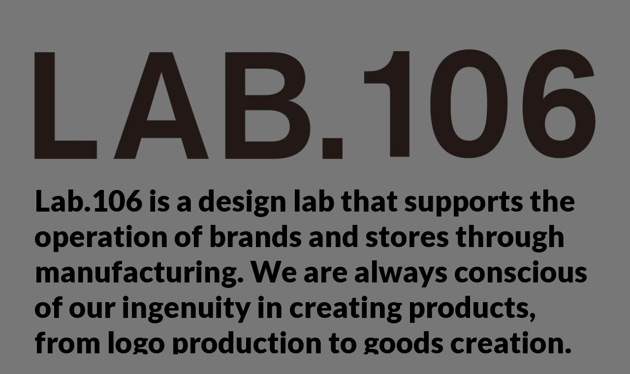

--- FILE ---
content_type: text/html
request_url: https://lab106.jp/
body_size: 1015
content:
<!doctype html>
<html>
<head>
    <meta charset="utf-8">
    <meta name="keywords" content="">
    <meta name="description" content="">
    <meta name="viewport" content="width=device-width, initial-scale=1.0, viewport-fit=cover">
	<meta name="robots" content="index, follow">
    <link rel="shortcut icon" type="image/png" href="favicon.png">
    
	<link rel="stylesheet" type="text/css" href="./css/bootstrap.min.css?9">
	<link rel="stylesheet" type="text/css" href="style.css?6970">
	<link href='https://fonts.googleapis.com/css?family=Lato:100,300,400,700,900,40&display=swap&subset=latin,latin-ext' rel='stylesheet' type='text/css'>
    <title>LAB.106</title>


    
<!-- Analytics -->
 
<!-- Analytics END -->
    
</head>
<body>

<!-- Preloader -->
<div id="page-loading-blocs-notifaction" class="page-preloader"></div>
<!-- Preloader END -->


<!-- Main container -->
<div class="page-container">
    
<!-- bloc-0 -->
<div class="bloc l-bloc " id="bloc-0">
	<div class="container bloc-lg">
		<div class="row">
			<div class="col-12">
				<picture><source type="image/webp" srcset="img/lazyload-ph.png" data-srcset="img/lab106.webp"><img src="img/lazyload-ph.png" data-src="img/lab106.png" class="img-fluid mx-auto d-block lazyload" alt="lab106" width="1140" height="223"></picture>
			</div>
			<div class="col-12">
				<h2 class="h2-style tc-3093 mt-lg-5 mt-md-5 mt-sm-5 mt-4">
					Lab.106 is a design lab that supports the operation of brands and stores through manufacturing. We are always conscious of our ingenuity in creating products, from logo production to goods creation.
				</h2>
			</div>
		</div>
	</div>
</div>
<!-- bloc-0 END -->

<!-- ScrollToTop Button -->
<button aria-label="Scroll to top button" class="bloc-button btn btn-d scrollToTop" onclick="scrollToTarget('1',this)"><svg xmlns="http://www.w3.org/2000/svg" width="22" height="22" viewBox="0 0 32 32"><path class="scroll-to-top-btn-icon" d="M30,22.656l-14-13-14,13"/></svg></button>
<!-- ScrollToTop Button END-->


</div>
<!-- Main container END -->
    


<!-- Additional JS -->
<script src="./js/bootstrap.bundle.min.js?7085"></script>
<script src="./js/blocs.min.js?5231"></script>
<script src="./js/lazysizes.min.js" defer></script><!-- Additional JS END -->


</body>
</html>
